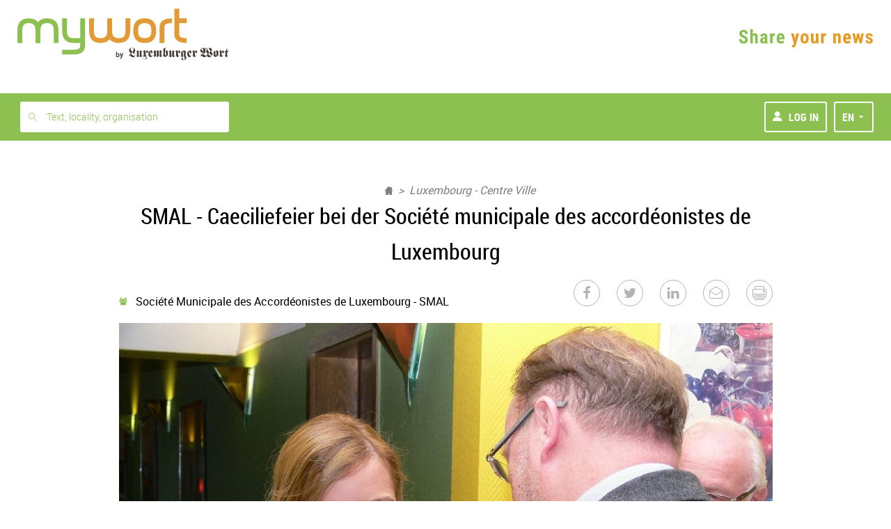

--- FILE ---
content_type: text/css; charset=UTF-8
request_url: https://www.mywort.lu/static/1764841759653/stylesheets/luxtimes.css
body_size: 10610
content:
.fr{--primary:#420b99;--primary-h:263.23944deg;--primary-s:86.58537%;--primary-l:32.15686%}.de{--primary:#0f9cd8;--primary-h:197.91045deg;--primary-s:87.01299%;--primary-l:45.29412%}.pt{--primary:#cd1719;--primary-h:359.34066deg;--primary-s:79.82456%;--primary-l:44.70588%}.en{--primary:#ffbf04;--primary-h:44.7012deg;--primary-s:100%;--primary-l:50.78431%}*{-webkit-box-sizing:border-box;box-sizing:border-box}html{width:100%}body{--container-padding-top:0px}body:not(.en){--container-padding-top:60px}body:not(.en).unsubscribed .de{--container-padding-top:165px}@media only screen and (min-width:48rem){body:not(.en){--container-padding-top:60px}body:not(.en).unsubscribed .de{--container-padding-top:115px}}@media only screen and (min-width:64rem){body:not(.en){--container-padding-top:0px}body:not(.en).unsubscribed .de{--container-padding-top:55px}}body{font-family:Merri,Geneva,Verdana,serif;letter-spacing:0;font-weight:400;width:100%;text-rendering:optimizeLegibility;-webkit-font-smoothing:antialiased;margin-top:0;overflow-x:hidden}body.no-scroll-mobile{overflow-y:hidden}body.no-navbar.wort-body,body.wort-body.body--sticky-nav{margin-top:0}body.no-navbar.wort-body .main-container{padding-top:0}.body-wrapper{position:relative;overflow-x:hidden;width:100%}figure{margin:0}img,svg{width:100%;height:auto}svg>use{pointer-events:none}a,b,i,label,p,span{-webkit-text-decoration-skip:ink;text-decoration-skip:ink;text-decoration-skip-ink:auto}a{color:inherit;text-decoration:none}a:hover{color:var(--primary)}hr{display:block;clear:both;margin:1rem 0;height:1px;border:none;background:#c3c3c3}.main-container{padding-top:var(--container-padding-top);margin:auto}.main-container--full{max-width:100%}.container{max-width:77.5rem;width:100%;margin:auto;padding-left:1.25rem;padding-right:1.25rem;z-index:1;position:relative}.container--higher-z-index{z-index:2}.container--with-background{padding:0;margin:150px auto 0}.container--with-background .teaser{padding:0 1.25rem}.page-container{margin-left:-1.25rem;margin-right:-1.25rem}.dashed,.dashed>div{border:thin dashed #a9a9a9}.content{display:-webkit-box;display:-ms-flexbox;display:flex;-webkit-box-orient:vertical;-webkit-box-direction:normal;-ms-flex-direction:column;flex-direction:column;-webkit-box-pack:center;-ms-flex-pack:center;justify-content:center;margin:0 auto;background:#fff}.print-only{display:none!important}.facebook-embed iframe{margin:auto;display:block;width:100%!important}.ios-iframe-fix{width:1px!important;min-width:100%!important;height:100%!important}@media only screen and (min-width:48rem){body.no-scroll-mobile{overflow-y:auto}}@media only screen and (min-width:64rem){body.wort-body{margin-top:100px}.body-wrapper{overflow-x:visible}.main-container{padding-top:var(--container-padding-top)}.page-container{margin-left:0;margin-right:0}}@font-face{font-display:swap;font-family:Fira Sans;font-weight:300;-webkit-font-smoothing:initial;src:url(/assets/fonts/firasans/fira-sans-v10-latin-300.woff2) format("woff2"),url(/assets/fonts/firasans/fira-sans-v10-latin-300.woff) format("woff")}@font-face{font-display:swap;font-family:Fira Sans;font-weight:400;src:url(/assets/fonts/firasans/fira-sans-v10-latin-400.woff2) format("woff2"),url(/assets/fonts/firasans/fira-sans-v10-latin-400.woff) format("woff")}@font-face{font-display:swap;font-family:Fira Sans;font-weight:500;src:url(/assets/fonts/firasans/fira-sans-v10-latin-500.woff2) format("woff2"),url(/assets/fonts/firasans/fira-sans-v10-latin-500.woff) format("woff")}@font-face{font-display:swap;font-family:Fira Sans;font-weight:700;src:url(/assets/fonts/firasans/fira-sans-v10-latin-700.woff2) format("woff2"),url(/assets/fonts/firasans/fira-sans-v10-latin-700.woff) format("woff")}@font-face{font-display:swap;font-family:Fira Sans;font-weight:900;src:url(/assets/fonts/firasans/fira-sans-v10-latin-900.woff2) format("woff2"),url(/assets/fonts/firasans/fira-sans-v10-latin-900.woff) format("woff")}@media only screen and (min-width:64rem){.en .blockquote-right{margin-right:0}.en .blockquote-left{margin-left:0}}.overline-badge{font-family:Fira Sans,Arial Narrow,Arial,sans-serif;letter-spacing:0;font-weight:900;font-size:10px;color:#fff!important;letter-spacing:.6px;text-transform:uppercase;padding:.1875rem .5rem;border-radius:4px;background:#fff;display:inline-block}.overline-badge--expat-hub{color:#000!important;border:1px solid rgba(0,0,0,.1)}.overline-badge-no-bg--expat-hub{padding:0;color:#000!important;border:none;background:none}.overline-badge--business-finance{color:#fa8519!important;border:1px solid rgba(250,133,25,.1)}.overline-badge-no-bg--business-finance{padding:0;color:#fa8519!important;border:none;background:none}.overline-badge--culture{color:#de0f28!important;border:1px solid rgba(222,15,40,.1)}.overline-badge-no-bg--culture{padding:0;color:#de0f28!important;border:none;background:none}.overline-badge--world{color:#3f9c4f!important;border:1px solid rgba(63,156,79,.1)}.overline-badge-no-bg--world{padding:0;color:#3f9c4f!important;border:none;background:none}.overline-badge--luxembourg{color:#0f92d3!important;border:1px solid rgba(15,146,211,.1)}.overline-badge-no-bg--luxembourg{padding:0;color:#0f92d3!important;border:none;background:none}.overline-badge--european-union{color:#1e3d98!important;border:1px solid rgba(30,61,152,.1)}.overline-badge-no-bg--european-union{padding:0;color:#1e3d98!important;border:none;background:none}.overline-badge--topstories{color:#333!important;border:1px solid rgba(51,51,51,.1)}.overline-badge-no-bg--topstories{padding:0;color:#333!important;border:none;background:none}.overline-badge--living-in-luxembourg{color:#ffbf04!important;border:1px solid rgba(255,191,4,.1)}.overline-badge-no-bg--living-in-luxembourg{padding:0;color:#ffbf04!important;border:none;background:none}.overline-badge--education-and-family{color:#4c7986!important;border:1px solid rgba(76,121,134,.1)}.overline-badge-no-bg--education-and-family{padding:0;color:#4c7986!important;border:none;background:none}.overline-badge--money-and-work{color:#baa157!important;border:1px solid rgba(186,161,87,.1)}.overline-badge-no-bg--money-and-work{padding:0;color:#baa157!important;border:none;background:none}.overline-badge--health{color:#486d4e!important;border:1px solid rgba(72,109,78,.1)}.overline-badge-no-bg--health{padding:0;color:#486d4e!important;border:none;background:none}.overline-badge--leisure-and-shopping{color:#486d4e!important;border:1px solid rgba(72,109,78,.1)}.overline-badge-no-bg--leisure-and-shopping{padding:0;color:#486d4e!important;border:none;background:none}.overline-badge--travel{color:#6b027c!important;border:1px solid rgba(107,2,124,.1)}.overline-badge-no-bg--travel{padding:0;color:#6b027c!important;border:none;background:none}.overline-badge--dining-and-nightlife{color:#7030a0!important;border:1px solid rgba(112,48,160,.1)}.overline-badge-no-bg--dining-and-nightlife{padding:0;color:#7030a0!important;border:none;background:none}.overline-badge--community-and-lword{color:#f06!important;border:1px solid rgba(255,0,102,.1)}.overline-badge-no-bg--community-and-lword{padding:0;color:#f06!important;border:none;background:none}.overline-badge--luxembourg-guide{color:#252525!important;border:1px solid rgba(37,37,37,.1)}.overline-badge-no-bg--luxembourg-guide{padding:0;color:#252525!important;border:none;background:none}.luxtimes-plus{margin-right:.125rem;display:-webkit-inline-box;display:-ms-inline-flexbox;display:inline-flex;vertical-align:middle}.luxtimes-plus svg{fill:#ffbf04;border-radius:2px}.luxtimes-plus--micro{-webkit-box-flex:0;-ms-flex:0 0 1.0625rem;flex:0 0 1.0625rem;width:1.0625rem;height:.6875rem}.luxtimes-plus--tiny{-webkit-box-flex:0;-ms-flex:0 0 1.6875rem;flex:0 0 1.6875rem;width:1.6875rem;height:1rem}.luxtimes-plus--small{-webkit-box-flex:0;-ms-flex:0 0 1.4375rem;flex:0 0 1.4375rem;width:1.4375rem;height:.9375rem}.luxtimes-plus--medium{-webkit-box-flex:0;-ms-flex:0 0 1.875rem;flex:0 0 1.875rem;width:1.875rem;height:1.25rem;margin-right:.3125rem}.luxtimes-plus--medium svg{border-radius:3px}.luxtimes-plus--large{-webkit-box-flex:0;-ms-flex:0 0 2.875rem;flex:0 0 2.875rem;width:2.875rem;height:1.75rem}.luxtimes-plus--extra-large{-webkit-box-flex:0;-ms-flex:0 0 4.375rem;flex:0 0 4.375rem;width:4.375rem;height:2.625rem}.luxtimes-plus--white-bg svg{fill:#fff}.en .lazy-load-img img:not(.lazy-load-img--loaded),.en img[data-src]:not(.lazy-load-img--loaded),.without-lazy-load-img img:before{background-image:url("[data-uri]")}.without-lazy-load-img img:before{content:""}.en .button{font-family:Fira Sans,Arial Narrow,Arial,sans-serif;letter-spacing:0;font-weight:400;font-size:1rem}.lt-paywall-box__container{position:relative;margin-bottom:20px}.lt-paywall-box{background-image:url(/assets/images/luxtimes/paywall/paywall-box_bg-mobile.jpg);-webkit-box-shadow:inset 0 0 0 2000px rgba(0,0,0,.8);box-shadow:inset 0 0 0 2000px rgba(0,0,0,.8);padding:30px 30px 85px;background-size:cover;color:#fff}.lt-paywall-box h1,.lt-paywall-box h2,.lt-paywall-box h3,.lt-paywall-box h4,.lt-paywall-box h5,.lt-paywall-box h6{text-align:center}.lt-paywall-box h2{font-family:Fira Sans,Arial Narrow,Arial,sans-serif;letter-spacing:0;font-weight:900;font-size:1.375rem}.lt-paywall-box h3{font-weight:400;width:100%;margin:0 auto 30px;text-align:center}.lt-paywall-box h3,.lt-paywall-box h4{font-family:Fira Sans,Arial Narrow,Arial,sans-serif;letter-spacing:0;font-size:1rem}.lt-paywall-box h4{-webkit-font-smoothing:initial;font-weight:300;margin:12px 0;margin-bottom:66px}.lt-paywall-box a:not(.button){color:#ffbf04}.lt-paywall-box form input{width:100%}.lt-paywall-box form button{width:100%;color:#fff!important}.lt-paywall-box form button.button .en{font-size:18px!important}.lt-paywall-box form button.button--primary.button--disabled{opacity:.65;cursor:not-allowed}.lt-paywall-box form button.button--primary.button--disabled:hover{color:#fff!important}.lt-paywall-box .form-msg.subscribe-status,.lt-paywall-box label{display:block;font-family:Fira Sans,Arial Narrow,Arial,sans-serif;letter-spacing:0;font-weight:400;font-size:1.25rem}.lt-paywall-box label{margin-top:50px;margin-bottom:5px}.lt-paywall-box label.lt-paywall-box__label--terms{font-family:Fira Sans,Arial Narrow,Arial,sans-serif;letter-spacing:0;-webkit-font-smoothing:initial;font-weight:300;font-size:.875rem;margin-bottom:30px;text-align:center}.lt-paywall-box .form-msg.subscribe-status{text-align:center;margin-top:15px;margin-bottom:5px}.lt-paywall-box .paid-logo{width:100%;display:-webkit-box;display:-ms-flexbox;display:flex;-webkit-box-align:center;-ms-flex-align:center;align-items:center;-webkit-box-pack:center;-ms-flex-pack:center;justify-content:center;margin-bottom:50px}.lt-paywall-box .logo__svg{fill:#fff;width:70%}.lt-paywall-box .lt-paywall-box__login-link{margin-left:5px}.lt-paywall-box .lt-paywall-box__success-content h3{width:100%;margin-bottom:64px}.lt-paywall-box .lt-paywall-box__success-content{display:none}.lt-paywall-box h2.lt-paywall-box__success-content__title{margin-bottom:3.75rem}.lt-paywall-box .lt-paywall-box__success-content__check-icon-container{width:63px;height:63px;margin:0 auto;padding:10px}.lt-paywall-box .lt-paywall-box__success-content__check-icon{width:63px;height:63px;fill:#fff;border-radius:50%;background-color:hsla(0,0%,47%,.4);padding:6px}.lt-paywall-box .lt-paywall-box__subscription-plans h2{margin-bottom:40px}.lt-paywall-box .lt-paywall-box__subscription-plans h4{margin-bottom:96px;font-size:20px}.lt-paywall-box .lt-paywall-box__subscription-plans ul{padding:0;list-style:none;margin:0 0 40px}.lt-paywall-box .lt-paywall-box__subscription-plans ul li{font-family:Fira Sans,Arial Narrow,Arial,sans-serif;letter-spacing:0;font-weight:400;font-size:1rem;display:-webkit-box;display:-ms-flexbox;display:flex;margin-bottom:20px}.lt-paywall-box .lt-paywall-box__subscription-plans ul .lt-paywall-box__subscription-plans__info-item{-ms-flex-item-align:center;align-self:center;margin-left:15px;-webkit-box-flex:2;-ms-flex:2;flex:2}.lt-paywall-box .lt-paywall-box__subscription-plans ul svg{width:40px;height:40px;fill:var(--primary)}@media only screen and (min-width:35.5rem){.lt-paywall-box{padding:20px 20px 144px;background-image:url(/assets/images/luxtimes/paywall/paywall-box_bg_desktop.jpg)}.lt-paywall-box label.lt-paywall-box__label--email{font-size:1.125rem}.lt-paywall-box label.lt-paywall-box__label--terms{margin-bottom:23px}.lt-paywall-box h2{font-size:1.875rem}.lt-paywall-box h3{font-size:1.375rem;width:65%}.lt-paywall-box h4{font-size:1.25rem;margin-bottom:30px}.lt-paywall-box label{margin-top:30px;margin-bottom:10px}.lt-paywall-box .paid-logo{margin-bottom:60px}.lt-paywall-box .lt-paywall-box__oat-subscribtion-form,.lt-paywall-box .lt-paywall-box__oat-success-form{width:70%;margin-left:15%}.lt-paywall-box .lt-paywall-box__oat-subscribtion-form button,.lt-paywall-box .lt-paywall-box__oat-success-form button{font-size:16px}.lt-paywall-box .lt-paywall-box__subscription-plans ul li{font-size:1.375rem}}.lt-paywall-box--subscription-plans{padding-bottom:37px}.lt-paywall-box__subscription-plans__cards{width:100%}.lt-paywall-box .lt-paywall-box__subscription-plans .lt-paywall-box__subscription-plans__cards__footer{margin:56px -30px -37px;padding:30px;background-color:#000}.lt-paywall-box .lt-paywall-box__subscription-plans .lt-paywall-box__subscription-plans__cards__footer li{font-family:Fira Sans,Arial Narrow,Arial,sans-serif;letter-spacing:0;font-weight:400;font-size:1.125rem}.lt-paywall-box .lt-paywall-box__subscription-plans .lt-paywall-box__subscription-plans__cards__footer li .lt-paywall-box__subscription-plans__cards__footer__item{max-width:220px}.lt-paywall-box .lt-paywall-box__subscription-plans .lt-paywall-box__subscription-plans__cards__footer span{margin-left:20px}.lt-paywall-box .lt-paywall-box__subscription-plans .lt-paywall-box__subscription-plans__cards__footer span svg.lt-paywall-box__subscription-plans__cards__footer__chevron-icon{width:20px;height:20px}.lt-paywall-box__subscription-plans__cards__footer__item{display:-webkit-box;display:-ms-flexbox;display:flex;-webkit-box-orient:vertical;-webkit-box-direction:normal;-ms-flex-direction:column;flex-direction:column}.lt-paywall-box__subscription-plans__card{position:relative;width:230px;height:326px;margin:0 auto;background-color:#fff;border-radius:5px;color:#666;text-align:center}.lt-paywall-box__subscription-plans__card--best-value,.lt-paywall-box__subscription-plans__card:hover{color:#000}.lt-paywall-box__subscription-plans__card:hover .lt-paywall-box__subscription-plans__card__buy-now-button{background-color:var(--primary);color:#fff!important}.lt-paywall-box__subscription-plans__card:not(:last-child){margin-bottom:20px}.lt-paywall-box__subscription-plans__card__icon{width:50px;height:50px;margin-bottom:23px}.lt-paywall-box__subscription-plans__card--best-value .lt-paywall-box__subscription-plans__card__icon{margin-bottom:18px}.lt-paywall-box__subscription-plans__card__best-value+.lt-paywall-box__subscription-plans__card__icon{margin-top:30px}.lt-paywall-box__subscription-plans__card__best-value{font-family:Merri,Geneva,Verdana,serif;letter-spacing:0;font-weight:700;font-size:.875rem;display:none;position:absolute;bottom:307px;width:165px;padding:10px 37px;left:50%;-webkit-transform:translate(-50%);-ms-transform:translate(-50%);transform:translate(-50%);border-radius:5px;color:var(--primary);background-color:#000;-webkit-box-shadow:0 5px 20px #00000029;box-shadow:0 5px 20px #00000029}.lt-paywall-box__subscription-plans__card--best-value .lt-paywall-box__subscription-plans__card__best-value{display:block}.lt-paywall-box__subscription-plans__card__title{font-family:Fira Sans,Arial Narrow,Arial,sans-serif;letter-spacing:0;font-weight:500;font-size:1.125rem}.lt-paywall-box__subscription-plans__card__desc{font-family:Fira Sans,Arial Narrow,Arial,sans-serif;letter-spacing:0;font-weight:400;font-size:1rem;margin-bottom:17px}.lt-paywall-box__subscription-plans__card--best-value .lt-paywall-box__subscription-plans__card__desc{margin-bottom:14px}.lt-paywall-box__subscription-plans__card__price{font-family:Fira Sans,Arial Narrow,Arial,sans-serif;letter-spacing:0;font-weight:700;font-size:1.5625rem}.lt-paywall-box__subscription-plans__card--best-value .lt-paywall-box__subscription-plans__card__price{color:var(--primary)}.lt-paywall-box__subscription-plans__card__price span{font-size:1.0625rem}.lt-paywall-box__subscription-plans__card__per{font-family:Fira Sans,Arial Narrow,Arial,sans-serif;letter-spacing:0;font-weight:400;font-size:.75rem;margin-bottom:21px}.lt-paywall-box__subscription-plans__card--best-value .lt-paywall-box__subscription-plans__card__special-offer{display:block}.lt-paywall-box__subscription-plans__card__special-offer{font-family:Fira Sans,Arial Narrow,Arial,sans-serif;letter-spacing:0;font-weight:400;font-size:1rem;display:none;margin-bottom:20px}.lt-paywall-box__subscription-plans__card--best-value .lt-paywall-box__subscription-plans__card__special-offer{display:-webkit-box;display:-ms-flexbox;display:flex;-webkit-box-orient:horizontal;-webkit-box-direction:normal;-ms-flex-direction:row;flex-direction:row}.lt-paywall-box__subscription-plans__card__special-offer:after,.lt-paywall-box__subscription-plans__card__special-offer:before{content:"";-webkit-box-flex:1;-ms-flex:1 1;flex:1 1;border-bottom:1px solid var(--primary);margin:auto}.lt-paywall-box__subscription-plans__card__special-offer:before{margin-right:15px}.lt-paywall-box__subscription-plans__card__special-offer:after{margin-left:15px}.lt-paywall-box__subscription-plans__card__buy-now-button{width:175px;margin-top:6px}.lt-paywall-box__subscription-plans__card--best-value .lt-paywall-box__subscription-plans__card__buy-now-button{margin-top:0}.lt-paywall-box .lt-paywall-box__subscription-plans ul.lt-paywall-box__subscription-plans__cards__footer__list,.lt-paywall-box .lt-paywall-box__subscription-plans ul.lt-paywall-box__subscription-plans__cards__footer__list li.lt-paywall-box__subscription-plans__cards__footer__item{margin-bottom:0}.lt-paywall-box__subscription-plans__cards__footer__redeem-voucher-title{margin-bottom:16px}.lt-paywall-box__subscription-plans__cards__footer__redeem-voucher-title span{vertical-align:sub}.lt-paywall-box__subscription-plans__cards__footer__redeem-voucher-title__icon--close{display:none}.lt-paywall-box__subscription-plans__cards__footer__redeem-voucher-form__container{display:none;background-color:#222;margin-left:-30px;margin-right:-30px}.lt-paywall-box__subscription-plans__cards__footer__redeem-voucher__text{font-size:1rem;padding-top:20px;padding-left:42px;padding-right:42px}.lt-paywall-box__redeem-voucher-form{padding-left:42px;padding-right:42px;padding-bottom:42px}.lt-paywall-box__redeem-voucher-form__content{display:block}.lt-paywall-box__redeem-voucher-form__content .lt-paywall-box__label lt-paywall-box__label--voucher-code{font-size:1.125rem}.lt-paywall-box__redeem-voucher-form__content input{margin-bottom:10px}.lt-paywall-box__redeem-voucher-form__messages{margin-bottom:3.4375rem;text-align:center;width:100%;margin-top:.875rem;margin-bottom:1.375rem;font-size:.9375rem}.lt-paywall-box__redeem-voucher-form__messages__error{font-family:Fira Sans Extra Condensed,Arial Narrow,Arial,sans-serif;letter-spacing:0;font-weight:400;font-size:.875rem;color:#f2653f}@media only screen and (min-width:35.5rem){.lt-paywall-box .lt-paywall-box__subscription-plans .lt-paywall-box__subscription-plans__login-container{display:-webkit-box;display:-ms-flexbox;display:flex;-webkit-box-orient:vertical;-webkit-box-direction:normal;-ms-flex-direction:column;flex-direction:column;-webkit-box-align:center;-ms-flex-align:center;align-items:center;margin-top:54px}.lt-paywall-box .lt-paywall-box__subscription-plans .lt-paywall-box__subscription-plans__login-container h4{margin-bottom:17px}.lt-paywall-box a.lt-paywall-box__login-button{color:#fff;width:208px;height:45px}.lt-paywall-box .lt-paywall-box__subscription-plans h2.lt-paywall-box__subscription-plans__title{font-family:Fira Sans,Arial Narrow,Arial,sans-serif;letter-spacing:0;font-weight:500;font-size:1.375rem;margin-bottom:64px}.lt-paywall-box .lt-paywall-box__subscription-plans ul.lt-paywall-box__subscription-plans__infos{display:-webkit-box;display:-ms-flexbox;display:flex;-ms-flex-wrap:wrap;flex-wrap:wrap}.lt-paywall-box .lt-paywall-box__subscription-plans ul.lt-paywall-box__subscription-plans__infos li{-webkit-box-flex:50%;-ms-flex:50%;flex:50%}.lt-paywall-box .lt-paywall-box__subscription-plans ul.lt-paywall-box__subscription-plans__infos li .lt-paywall-box__subscription-plans__info-item{-ms-flex-item-align:start;align-self:flex-start}.lt-paywall-box__subscription-plans__cards{display:-webkit-box;display:-ms-flexbox;display:flex;-webkit-box-align:end;-ms-flex-align:end;align-items:flex-end}.lt-paywall-box .lt-paywall-box__subscription-plans ul svg.lt-paywall-box__subscription-plans__check-icon{width:30px;height:30px}.lt-paywall-box__subscription-plans__info-item{font-size:1rem}.lt-paywall-box__subscription-plans__card:not(:last-child){margin-bottom:0}.lt-paywall-box__subscription-plans__card:first-child{-webkit-box-ordinal-group:3;-ms-flex-order:2;order:2}.lt-paywall-box__subscription-plans__card:nth-child(2){-webkit-box-ordinal-group:2;-ms-flex-order:1;order:1}.lt-paywall-box__subscription-plans__card:nth-child(3){-webkit-box-ordinal-group:4;-ms-flex-order:3;order:3}.lt-paywall-box__subscription-plans__card:first-child{width:208px;height:297px}.lt-paywall-box__subscription-plans__card:first-child .lt-paywall-box__subscription-plans__card__best-value{bottom:279px;width:150px;height:34px;padding:8px 30px}.lt-paywall-box__subscription-plans__card:first-child .lt-paywall-box__subscription-plans__card__icon{width:46px;height:46px;margin-bottom:16px}.lt-paywall-box__subscription-plans__card:first-child .lt-paywall-box__subscription-plans__card__price{font-size:1.4375rem}.lt-paywall-box__subscription-plans__card:first-child .lt-paywall-box__subscription-plans__card__best-value+.lt-paywall-box__subscription-plans__card__icon{margin-top:25px}.lt-paywall-box__subscription-plans__card:first-child .lt-paywall-box__subscription-plans__card__per{margin-bottom:11px}.lt-paywall-box__subscription-plans__card:first-child .lt-paywall-box__subscription-plans__card__buy-now-button{width:167px;height:45px}.lt-paywall-box__subscription-plans__card:not(:first-child){width:182px;height:257px}.lt-paywall-box__subscription-plans__card:not(:first-child) .lt-paywall-box__subscription-plans__card__icon{width:40px;height:40px;margin-top:15px;margin-bottom:15px}.lt-paywall-box__subscription-plans__card:not(:first-child) .lt-paywall-box__subscription-plans__card__desc{font-size:.875rem}.lt-paywall-box__subscription-plans__card:not(:first-child) .lt-paywall-box__subscription-plans__card__price{font-size:1.25rem}.lt-paywall-box__subscription-plans__card:not(:first-child) .lt-paywall-box__subscription-plans__card__buy-now-button{width:136px;height:22px}.lt-paywall-box .lt-paywall-box__subscription-plans .lt-paywall-box__subscription-plans__cards__footer{margin-left:-20px;margin-right:-20px}.lt-paywall-box__subscription-plans__cards__footer__redeem-voucher-title{font-size:1.25rem}.lt-paywall-box__subscription-plans__cards__footer__redeem-voucher__text{padding-top:20px;padding-left:72px;padding-right:72px}.lt-paywall-box__redeem-voucher-form{padding-left:72px;padding-right:72px;padding-bottom:42px}.lt-paywall-box__redeem-voucher-form__content{display:-webkit-box;display:-ms-flexbox;display:flex}.lt-paywall-box__redeem-voucher-form__content .lt-paywall-box__label lt-paywall-box__label--voucher-code{font-size:1.125rem}.lt-paywall-box__redeem-voucher-form__content input{-webkit-box-flex:2;-ms-flex:2;flex:2;margin-right:5px;margin-bottom:0}.lt-paywall-box__redeem-voucher-form__content button{-webkit-box-flex:1;-ms-flex:1;flex:1}.lt-paywall-box__redeem-voucher-form__content__messages{margin-bottom:3.4375rem;text-align:center}}.lt-hard-paywall-modal__container{background:rgba(0,0,0,.9);height:100%;overflow-y:auto;display:-webkit-box;display:-ms-flexbox;display:flex;-webkit-box-orient:vertical;-webkit-box-direction:normal;-ms-flex-direction:column;flex-direction:column;-webkit-box-align:center;-ms-flex-align:center;align-items:center}.lt-hard-paywall-modal__content{background-color:#f9f9f9;margin:52px 15px 15px;padding:0 0 20px;color:#000}.lt-hard-paywall-modal__header{display:-webkit-box;display:-ms-flexbox;display:flex;-webkit-box-pack:left;-ms-flex-pack:left;justify-content:left;-webkit-box-align:center;-ms-flex-align:center;align-items:center;position:relative}.lt-hard-paywall-modal__close{position:absolute;top:20px;right:-13px;width:21px;height:21px;justify-self:end;color:#909090;font-weight:700;cursor:pointer}.lt-hard-paywall-modal__close svg{width:21px;height:21px}.lt-hard-paywall-modal__header__logo-container{background-color:#f9f9f9;margin-top:25px;display:-webkit-box;display:-ms-flexbox;display:flex;-webkit-box-align:center;-ms-flex-align:center;align-items:center;-webkit-box-pack:center;-ms-flex-pack:center;justify-content:center}.lt-hard-paywall-modal__header__logo{display:-webkit-inline-box;display:-ms-inline-flexbox;display:inline-flex;width:50px;height:50px;fill:#000}@media only screen and (min-width:48rem){.lt-hard-paywall-modal__close{right:-77px}.lt-hard-paywall-modal__header__logo{width:93px;height:93px}.lt-hard-paywall-modal__content{max-width:900px;padding:0 70px 20px}}.lt-hard-paywall-box__header__article-title--md-up,.lt-hard-paywall-box__user-logged-in--md-up{display:none}.lt-hard-paywall-box__header__article-title--sm-only,.lt-hard-paywall-box__user-logged-in--sm-only{display:block;margin-top:30px}.lt-hard-paywall-box{font-family:Fira Sans,Arial Narrow,Arial,sans-serif;letter-spacing:0;font-weight:400;font-size:18px;background-color:#f9f9f9;padding:0 20px 40px}.lt-hard-paywall-box--modal{padding:0 20px 40px}.lt-hard-paywall-modal__header__logo{margin-left:unset}.lt-hard-paywall-box__header__logo-container{display:block;padding-right:35px}.lt-hard-paywall-box__header{text-align:left;padding-top:20px}.lt-hard-paywall-box__header__article-title,.lt-hard-paywall-box__header__link{font-family:Fira Sans,Arial Narrow,Arial,sans-serif;letter-spacing:0;font-weight:700;font-size:1.125rem}.lt-hard-paywall-box__header__link{color:hsla(var(--primary-h),var(--primary-s),calc(var(--primary-l) - 5%),1);text-decoration:underline}.lt-hard-paywall-box__header__text .first-line{margin-top:20px;margin-bottom:20px}.lt-hard-paywall-box__subscription-plans{display:-webkit-box;display:-ms-flexbox;display:flex;-webkit-box-orient:vertical;-webkit-box-direction:normal;-ms-flex-direction:column;flex-direction:column;-webkit-box-pack:justify;-ms-flex-pack:justify;justify-content:space-between;padding-right:0;padding-left:0;max-width:353px;margin:40px auto 0}.lt-hard-paywall-box__subscription-plan:first-child{border:1px solid var(--primary)}.lt-hard-paywall-box__subscription-plan{-webkit-box-shadow:0 3px 20px #0000001a;box-shadow:0 3px 20px #0000001a;margin-top:40px;-ms-flex-item-align:center;align-self:center;width:100%;position:relative;border-radius:5px;border:1px solid #fff}.lt-hard-paywall-box__subscription-plan,.lt-hard-paywall-box__subscription-plan__content{display:-webkit-box;display:-ms-flexbox;display:flex;-webkit-box-orient:vertical;-webkit-box-direction:normal;-ms-flex-direction:column;flex-direction:column}.lt-hard-paywall-box__subscription-plan__content{-webkit-box-align:start;-ms-flex-align:start;align-items:flex-start;padding-left:20px;padding-right:20px;margin:unset;border-radius:5px;z-index:1;background-color:#fff}.lt-hard-paywall-box__subscription-plan__heading{font-family:Fira Sans,Arial Narrow,Arial,sans-serif;letter-spacing:0;font-weight:700;font-size:1.5rem;margin-bottom:5px}.lt-hard-paywall-box__subscription-plan__content__heading-container{display:-webkit-box;display:-ms-flexbox;display:flex;width:100%;position:relative}.lt-hard-paywall-box__subscription-plan__content__heading-container__text{border-bottom:1px solid hsla(var(--primary-h),var(--primary-s),calc(var(--primary-l) - 3%),1);padding-bottom:10px;-webkit-box-flex:0;-ms-flex:0 1 90%;flex:0 1 90%}.lt-hard-paywall-box__subscription-plan__free-month__container{position:relative;margin-left:-50px}.lt-hard-paywall-box__subscription-plan__free-month{position:absolute;bottom:-10px;height:20px;width:70px;background-color:#fff}.lt-hard-paywall-box__subscription-plan__free-month__icon{font-family:Fira Sans,Arial Narrow,Arial,sans-serif;letter-spacing:0;font-weight:500;font-size:16px;position:absolute;width:70px;height:70px;bottom:-20px;left:7px}.lt-hard-paywall-box__subscription-plan__heading-line2{font-family:Fira Sans,Arial Narrow,Arial,sans-serif;letter-spacing:0;font-weight:700;font-size:1.125rem;color:#666}.lt-hard-paywall-box__subscription-plan__best-choice{text-align:center;background-color:var(--primary);color:#000;padding:6px 20px;position:absolute;top:-32px;left:-1px;border-top-right-radius:5px;border-top-left-radius:5px;display:-webkit-box;display:-ms-flexbox;display:flex;-webkit-box-align:center;-ms-flex-align:center;align-items:center}.lt-hard-paywall-box__subscription-plan__best-choice__text{font-family:Merri,Geneva,Verdana,serif;letter-spacing:0;font-weight:700;font-size:.875rem}.lt-hard-paywall-box__subscription-plan__best-choice__icon-container{margin-right:5px}.lt-hard-paywall-box__subscription-plan__best-choice__icon{width:12px;height:12px}.lt-hard-paywall-box__subscription-plan__divider{border-top:1px solid var(--primary);margin-top:10px;width:100%}.lt-hard-paywall-box__subscription-plan__details{font-family:Fira Sans,Arial Narrow,Arial,sans-serif;letter-spacing:0;-webkit-font-smoothing:initial;font-weight:300;font-size:1rem;list-style:none;padding:0;display:-webkit-box;display:-ms-flexbox;display:flex;-webkit-box-orient:vertical;-webkit-box-direction:normal;-ms-flex-direction:column;flex-direction:column;margin-top:0}.lt-hard-paywall-box__subscription-plan__item{line-height:1.5625rem;display:-webkit-inline-box;display:-ms-inline-flexbox;display:inline-flex}.lt-hard-paywall-box__subscription-plan__item.na{color:#868686}.lt-hard-paywall-box__subscription-plan__item__icon{width:25px;height:20px;padding-right:10px;fill:var(--primary);-webkit-transform:translateY(2px);-ms-transform:translateY(2px);transform:translateY(2px)}.lt-hard-paywall-box__buy-plan__details{margin-top:20px;display:-webkit-box;display:-ms-flexbox;display:flex;-webkit-box-align:center;-ms-flex-align:center;align-items:center}.lt-hard-paywall-box__buy-plan__details .strikethrough{position:relative;margin-right:5px}.lt-hard-paywall-box__buy-plan__details .strikethrough .lt-hard-paywall-box__buy-plan__price__currency{font-size:.9375rem}.lt-hard-paywall-box__buy-plan__details .strikethrough:before{position:absolute;content:"";left:0;top:50%;right:0;border-top:2px solid red;-webkit-transform:rotate(-5deg);-ms-transform:rotate(-5deg);transform:rotate(-5deg)}.lt-hard-paywall-box__buy-plan__period{color:#2d2e2f;font-size:.875rem;padding-left:5px;font-style:italic}.lt-hard-paywall-box__buy-plan__button{background-color:var(--primary);width:100%;color:#000;margin-top:30px;margin-bottom:30px;border:1px solid #e1af3c}.lt-hard-paywall-box__buy-plan__price{font-family:Fira Sans,Arial Narrow,Arial,sans-serif;letter-spacing:0;font-weight:700;font-size:25px}.lt-hard-paywall-box__buy-plan__price__currency{font-size:1.0625rem}@media only screen and (min-width:660px){.lt-hard-paywall-box__header__article-title--md-up,.lt-hard-paywall-box__user-logged-in--md-up{display:block}.lt-hard-paywall-box__header__article-title--sm-only,.lt-hard-paywall-box__user-logged-in--sm-only{display:none}.lt-hard-paywall-modal__header__logo{display:-webkit-inline-box;display:-ms-inline-flexbox;display:inline-flex;width:84px;height:84px}.lt-hard-paywall-box{padding:0 40px 40px}.lt-hard-paywall-box .lt-hard-paywall-box--modal{padding:0}.lt-hard-paywall-box__header{display:-webkit-box;display:-ms-flexbox;display:flex;margin-top:40px;padding-top:40px}.lt-hard-paywall-box__header__text{display:-webkit-box;display:-ms-flexbox;display:flex;-webkit-box-orient:vertical;-webkit-box-direction:normal;-ms-flex-direction:column;flex-direction:column}.lt-hard-paywall-box__header__text .first-line{margin-top:0}.lt-hard-paywall-box__subscription-plans{-webkit-box-orient:horizontal;-webkit-box-direction:normal;-ms-flex-direction:row;flex-direction:row;-webkit-box-align:start;-ms-flex-align:start;align-items:flex-start;margin-top:66px;max-width:none}.lt-hard-paywall-box__subscription-plan{-webkit-box-flex:0;-ms-flex:0 1 49%;flex:0 1 49%}.lt-hard-paywall-box__subscription-plan:first-child{margin-right:40px}.lt-hard-paywall-box__user-logged-in{margin-top:40px}}@media only screen and (max-width:63.9375rem){.main-container{padding-top:0}}.en .mobile-top-bar{-webkit-box-pack:justify;-ms-flex-pack:justify;justify-content:space-between;height:60px}.subscribe-now{width:100%;height:46px;background:#ffbf04;border-bottom:1px solid #f4b600;-webkit-transition:all .2s ease;-o-transition:all .2s ease;transition:all .2s ease;display:block;overflow:hidden}.subscribe-now--no-animation{-webkit-transition:all 0ms ease;-o-transition:all 0ms ease;transition:all 0ms ease}.subscribe-now--hidden{height:0;display:block;border-bottom:0 solid #f4b600}.subscribe-now--visible{height:46px;display:block;border-bottom:1px solid #f4b600}.subscribe-now__container{width:400px;margin:0 auto;position:relative}.subscribe-now__circle-logo{width:40px;height:40px;margin-top:3px}.subscribe-now__background-logo{height:55px;width:60px;opacity:.1;position:absolute;top:0;left:20px}.subscribe-now__image{width:153px;height:46px;position:absolute;top:0;right:0}.subscribe-now__title{font-family:Fira Sans Extra Condensed,Arial Narrow,Arial,sans-serif;letter-spacing:0;font-weight:700;font-size:1.4rem;color:#333;line-height:47px;vertical-align:center;position:absolute;top:0;left:50px;margin:0;-webkit-transition:color .1s ease;-o-transition:color .1s ease;transition:color .1s ease}.subscribe-now:hover .subscribe-now__title{color:#000;text-decoration:underline}@media only screen and (min-width:64rem){.is-sticky+.subscribe-now--visible{position:fixed;top:68px;z-index:997;-webkit-transition:all .2s ease;-o-transition:all .2s ease;transition:all .2s ease}.is-sticky+.subscribe-now--hidden+.subscribe-now-placeholder{height:0}.is-sticky+.subscribe-now--visible+.subscribe-now-placeholder{height:46px;-webkit-transition:all .2s ease;-o-transition:all .2s ease;transition:all .2s ease}}@media only screen and (max-width:63.9375rem){.subscribe-now--hidden{margin-top:0;-webkit-transition:all .2s ease;-o-transition:all .2s ease;transition:all .2s ease}.subscribe-now--visible{margin-top:60px}.subscribe-now.subscribe-now--hidden:not(.subscribe-now--visible)+.subscribe-now-placeholder+script+script+.main-container{margin-top:75px}}.en .menu:not(.menu--sticky) .subscribe{top:-40px}.lt-subscribe-button.subscribe__button.button{position:relative;padding-right:50px}.lt-subscribe-button__icon{position:absolute;top:5px;right:10px;width:27px;height:27px}.en .menu--sticky .subscribe{right:-300px}.lt-subscribe-button__label--desktop{display:inline}.lt-subscribe-button__label--tablet{display:none}@media only screen and (max-width:75rem){.subscribe .lt-subscribe-button{padding-right:45px}.lt-subscribe-button__label--desktop{display:none}.lt-subscribe-button__label--tablet{display:inline}.en .menu--sticky .subscribe{right:-218px}}.brand__sm-logo{-webkit-transform:translateY(2px);-ms-transform:translateY(2px);transform:translateY(2px)}.brand__lg-logo{-webkit-transform:translateY(3px);-ms-transform:translateY(3px);transform:translateY(3px)}@media only screen and (max-width:87.5rem){.en .menu--sticky .menu__list{-webkit-transform:translateX(-13px);-ms-transform:translateX(-13px);transform:translateX(-13px)}.en .menu--sticky .menu__list__item:first-child .menu__list__item__link{display:inline}}.en .menu--sticky .search-bar{right:7.5rem;width:81%}@media only screen and (min-width:87.5rem){.en .menu--sticky .search-bar{right:5.5rem}}@media only screen and (min-width:100rem){.en .menu--sticky .search-bar{right:10.5rem}}.categories__item--expat-hub:before{background-color:#000}.categories__item--business-finance:before{background-color:#fa8519}.categories__item--culture:before{background-color:#de0f28}.categories__item--world:before{background-color:#3f9c4f}.categories__item--luxembourg:before{background-color:#0f92d3}.categories__item--european-union:before{background-color:#1e3d98}.categories__item--topstories:before{background-color:#333}.categories__item--living-in-luxembourg:before{background-color:#ffbf04}.categories__item--education-and-family:before{background-color:#4c7986}.categories__item--money-and-work:before{background-color:#baa157}.categories__item--health:before,.categories__item--leisure-and-shopping:before{background-color:#486d4e}.categories__item--travel:before{background-color:#6b027c}.categories__item--dining-and-nightlife:before{background-color:#7030a0}.categories__item--community-and-lword:before{background-color:#f06}.categories__item--luxembourg-guide:before{background-color:#252525}.en .footer{color:#fff;background-color:#f9f9f9}@media only screen and (max-width:63.9375rem){.en .footer{padding:0 60px}}body.en:not(.mywort) .footer-links{color:#000;padding:0}body.en:not(.mywort) .footer-links .button{margin-bottom:5px}body.en:not(.mywort) .footer-links__title{font-family:Fira Sans Extra Condensed,Arial Narrow,Arial,sans-serif;letter-spacing:0;font-weight:700;font-size:1.2rem;text-transform:none;margin-top:3rem;margin-bottom:1.5rem;color:#000;text-shadow:none}body.en:not(.mywort) .footer-links__title:not(:first-of-type){margin-top:1rem}body.en:not(.mywort) .footer-links__logo{width:80%;max-width:320px;height:30px;margin:40px 0 25px;display:block;fill:#000}body.en:not(.mywort) .footer-links__text{font-family:Fira Sans Extra Condensed,Arial Narrow,Arial,sans-serif;letter-spacing:0;font-size:1rem;font-weight:400;line-height:1.4rem;margin-top:0;margin-bottom:1.5rem;color:#000;width:100%;display:block;text-shadow:none}body.en:not(.mywort) .footer-links__list{list-style:none;padding:0;margin:0}body.en:not(.mywort) .footer-links__list__item{margin:0;width:100%}body.en:not(.mywort) .footer-links__list__item__link{font-family:Fira Sans Extra Condensed,Arial Narrow,Arial,sans-serif;letter-spacing:0;font-weight:400;font-size:.9rem;padding:.5rem 0;color:rgba(0,0,0,.8);display:inline-block;width:100%;text-shadow:none}body.en:not(.mywort) .footer-links__list__item__link:hover{color:var(--primary)!important}body.en:not(.mywort) .footer-links__list__item__link__icon{fill:rgba(0,0,0,.3);width:12px;height:12px;margin-left:3px;-webkit-transform:translateY(2px);-ms-transform:translateY(2px);transform:translateY(2px)}body.en:not(.mywort) .footer-links__list__item__link__icon--white{fill:#fff}body.en:not(.mywort) .footer-links__newsletter__social{padding:0;list-style-type:none;display:-webkit-box;display:-ms-flexbox;display:flex;-webkit-box-orient:horizontal;-webkit-box-direction:normal;-ms-flex-direction:row;flex-direction:row}body.en:not(.mywort) .footer-links__newsletter__social__item{width:40px;height:40px;margin-right:10px;border:1px solid rgba(51,51,51,.3);border-radius:100%;padding:5px;background-color:transparent;display:-webkit-box;display:-ms-flexbox;display:flex;-webkit-box-align:center;-ms-flex-align:center;align-items:center;-webkit-box-pack:center;-ms-flex-pack:center;justify-content:center}body.en:not(.mywort) .footer-links__newsletter__social__item a,body.en:not(.mywort) .footer-links__newsletter__social__item svg{width:20px;height:20px;fill:rgba(51,51,51,.6)}body.en:not(.mywort) .footer-links--hide-for-desktop{display:none}@media only screen and (max-width:63.9375rem){body.en:not(.mywort) .footer-links{text-align:left;margin-bottom:2rem}body.en:not(.mywort) .footer-links__text{line-height:2}body.en:not(.mywort) .footer-links__list__item{display:inline-block;margin:0 5px}}@media only screen and (max-width:47.9375rem){body.en:not(.mywort) .footer-links__logo{margin:60px 0 25px}body.en:not(.mywort) .footer-links__list{width:100%;-webkit-box-orient:vertical;-webkit-box-direction:normal;-ms-flex-direction:column;flex-direction:column;-webkit-box-align:center;-ms-flex-align:center;align-items:center;margin-bottom:0}body.en:not(.mywort) .footer-links__list__item{display:block;margin:0;padding:0}body.en:not(.mywort) .footer-links__list__item__link{font-family:Fira Sans Extra Condensed,Arial Narrow,Arial,sans-serif;letter-spacing:0;font-weight:400;font-size:1.1rem;padding:5px 0}}body.en:not(.mywort) .footer-legal{text-align:center;opacity:.5;padding:1.25rem 0;color:#000;-webkit-font-smoothing:antialiased}body.en:not(.mywort) .footer-legal__text{text-shadow:none;font-family:Fira Sans Extra Condensed,Arial Narrow,Arial,sans-serif;letter-spacing:0;font-weight:400;font-size:.9rem}body.en:not(.mywort) .footer-legal__text__copygright-symbol{-webkit-transform:translateY(3px);-ms-transform:translateY(3px);transform:translateY(3px);display:inline-block;margin-right:5px}body.en:not(.mywort) .footer-legal__privacy-link{text-decoration:underline}@media only screen and (max-width:63.9375rem){body.en:not(.mywort) .footer-legal:not(.footer-legal--consent-management){margin-bottom:3rem}}@media only screen and (max-width:47.9375rem){body.en:not(.mywort) .footer-legal body:not(.mywort){text-align:left}}.en .xxl-maybe-container{max-width:979px;width:100%;margin:auto;padding-left:1.25rem;padding-right:1.25rem;z-index:1;position:relative;margin-top:.3125rem}.en .xxl-teaser-container{display:-webkit-box;display:-ms-flexbox;display:flex;-webkit-box-orient:vertical;-webkit-box-direction:normal;-ms-flex-direction:column;flex-direction:column}.en .teaser--xxl{margin-bottom:6px}.en .teaser--xxl .teaser__content{-webkit-box-align:start;-ms-flex-align:start;align-items:flex-start;padding:1.25rem}.en .teaser--xxl .teaser__content .teaser__content__overline-badges{margin-bottom:2px;display:-webkit-box;display:-ms-flexbox;display:flex;width:100%}.en .teaser--xxl .teaser__content .badges__author{display:inline}.en .teaser--xxl .teaser__figure__image:after{height:100%}.en .teaser--xxl .teaser__content__title{font-family:Merri,Geneva,Verdana,serif;letter-spacing:0;font-weight:900;font-size:1.5rem;line-height:1.6875rem;margin-bottom:4px;text-align:left}@media only screen and (min-width:64rem){.en .xxl-maybe-container{margin-top:1.25rem;margin-bottom:1.25rem}.en .xxl-teaser-container{-webkit-box-orient:horizontal;-webkit-box-direction:normal;-ms-flex-direction:row;flex-direction:row}.en .xxl-teaser-container__left{display:-webkit-box;display:-ms-flexbox;display:flex;-webkit-box-orient:vertical;-webkit-box-direction:normal;-ms-flex-direction:column;flex-direction:column;margin-right:6px}.en .xxl-teaser-container__left .teaser--xxl{height:100%}.en .teaser--xxl .teaser__content__title{font-size:1.5rem;line-height:1.25}.en .teaser--xxl-solo .teaser__content{bottom:0;top:50%;padding-left:18px;background-image:-webkit-gradient(linear,right top,left top,color-stop(100%,rgba(81,80,80,0)),color-stop(0,rgba(0,0,0,.6)));background-image:-o-linear-gradient(right,rgba(81,80,80,0) 100%,rgba(0,0,0,.6) 0);background-image:linear-gradient(270deg,rgba(81,80,80,0) 100%,rgba(0,0,0,.6) 0)}.en .teaser--xxl-solo .teaser__content .teaser__content__title{font-size:36px}}.en .teaser--lt.teaser--xl{margin-bottom:6px}.en .teaser--lt.teaser--xl .teaser__container{max-width:979px;width:100%;margin:auto;z-index:1;position:relative;margin-top:.3125rem}.en .teaser--lt.teaser--xl .teaser__container .teaser__content{-webkit-box-align:start;-ms-flex-align:start;align-items:flex-start;padding:1.25rem}.en .teaser--lt.teaser--xl .teaser__container .teaser__content .teaser__content__overline-badges{margin-bottom:2px;display:-webkit-box;display:-ms-flexbox;display:flex;width:100%}.en .teaser--lt.teaser--xl .teaser__container .teaser__content .badges__author{display:inline}.en .teaser--lt.teaser--xl .teaser__container .teaser__content__badges{margin-top:.375rem}.en .teaser--lt.teaser--xl .teaser__figure__image:after{height:100%}.en .teaser--lt.teaser--xl .teaser__content__title{font-family:Merri,Geneva,Verdana,serif;letter-spacing:0;font-weight:900;font-size:1.5rem;line-height:1.6875rem;margin-bottom:4px;text-align:left}@media only screen and (min-width:64rem){.en .en .teaser--lt.teaser--xl .teaser__container{margin-top:1.25rem;-webkit-box-orient:horizontal;-webkit-box-direction:normal;-ms-flex-direction:row;flex-direction:row}.en .en .teaser--lt.teaser--xl .teaser__container .teaser__content__title.medium{margin:0}}.top-stories__head{display:-webkit-box;display:-ms-flexbox;display:flex;-webkit-box-pack:justify;-ms-flex-pack:justify;justify-content:space-between;-webkit-box-orient:vertical;-webkit-box-direction:normal;-ms-flex-direction:column;flex-direction:column;padding-bottom:10px}@media only screen and (max-width:63.9375rem){.top-stories__head{margin-left:1.75rem;margin-right:1.75rem}}.top-stories__head .teaser--l{margin:0;padding-left:14px;padding-right:14px;padding-bottom:10px}.top-stories__head .teaser--l:first-child{width:50%;margin-right:5px}.top-stories__head .teaser--l:last-child{width:50%;margin-left:5px}.top-stories__head .teaser--l .teaser__content__badges{padding-bottom:12px}.top-stories__head .teaser--l .teaser__content__badges .badges{font-size:9px;color:#858585}.top-stories__head .teaser--l .teaser__content__overline{font-family:Fira Sans,Arial Narrow,Arial,sans-serif;letter-spacing:0;font-weight:700;font-size:.625rem;line-height:1;letter-spacing:.6px}.top-stories__head .teaser--l .teaser__content__title{font-family:Merri,Geneva,Verdana,serif;letter-spacing:0;font-weight:900;font-size:1.1875rem;line-height:1.26;margin-bottom:.375rem}.top-stories__head .teaser--l .teaser__content__text{font-family:Merri,Geneva,Verdana,serif;letter-spacing:0;-webkit-font-smoothing:initial;font-weight:300;font-size:.75rem;display:block;line-height:1.5;color:#5d5d5d;margin-bottom:.375rem}.top-stories__head .l--advertorial{background-color:#f8f8f8}.top-stories__head .l--advertorial .teaser__badge{font-size:9px;letter-spacing:.54px;color:#3c3c3c;border-radius:1px;background-color:#d1d1d1;padding:5px;margin-bottom:3px;line-height:normal}.top-stories__head .l--advertorial .teaser__content__title{font-family:Helvetica,sans-serif;font-size:22px;font-weight:400;font-stretch:normal;font-style:normal;line-height:1.09;letter-spacing:normal;color:#000}.top-stories__head .l--advertorial .teaser__content__text{font-family:Helvetica,sans-serif;font-size:12px;font-weight:400;font-stretch:normal;font-style:normal;line-height:1.33;letter-spacing:normal;color:#5d5d5d}.search-page__container .teaser--l:not(.in-placeable-zone) .teaser__container,.section__teasers .teaser--l:not(.in-placeable-zone) .teaser__container{-webkit-box-orient:horizontal;-webkit-box-direction:normal;-ms-flex-direction:row;flex-direction:row}.search-page__container .teaser--l:not(.in-placeable-zone) .teaser__figure,.section__teasers .teaser--l:not(.in-placeable-zone) .teaser__figure{margin-right:10px}.search-page__container .teaser--l:not(.in-placeable-zone) .teaser__content,.search-page__container .teaser--l:not(.in-placeable-zone) .teaser__figure,.section__teasers .teaser--l:not(.in-placeable-zone) .teaser__content,.section__teasers .teaser--l:not(.in-placeable-zone) .teaser__figure{-webkit-box-flex:1;-ms-flex:1;flex:1}.search-page__container--en .teaser--l.page-item:not(.in-placeable-zone),.search-page__container--lt .teaser--l.page-item:not(.in-placeable-zone),.section__teasers--en .teaser--l.page-item:not(.in-placeable-zone),.section__teasers--lt .teaser--l.page-item:not(.in-placeable-zone){padding-bottom:0;border-bottom:none;margin-bottom:1rem;padding-top:0}.search-page__container--en .teaser--l.page-item:not(.in-placeable-zone) .teaser__figure,.search-page__container--lt .teaser--l.page-item:not(.in-placeable-zone) .teaser__figure,.section__teasers--en .teaser--l.page-item:not(.in-placeable-zone) .teaser__figure,.section__teasers--lt .teaser--l.page-item:not(.in-placeable-zone) .teaser__figure{margin-bottom:0}.search-page__container--en .teaser--l.page-item:not(.in-placeable-zone) .teaser__content__title,.search-page__container--lt .teaser--l.page-item:not(.in-placeable-zone) .teaser__content__title,.section__teasers--en .teaser--l.page-item:not(.in-placeable-zone) .teaser__content__title,.section__teasers--lt .teaser--l.page-item:not(.in-placeable-zone) .teaser__content__title{font-family:Merri,Geneva,Verdana,serif;letter-spacing:0;font-weight:700;font-size:1.1875rem;line-height:1.26;margin-bottom:.5rem}.search-page__container--en .teaser--l.page-item:not(.in-placeable-zone) .teaser__content__text,.search-page__container--lt .teaser--l.page-item:not(.in-placeable-zone) .teaser__content__text,.section__teasers--en .teaser--l.page-item:not(.in-placeable-zone) .teaser__content__text,.section__teasers--lt .teaser--l.page-item:not(.in-placeable-zone) .teaser__content__text{margin-bottom:0}.page-list .top-stories__head .teaser.teaser--l.page-item.l--advertorial{border-bottom:1px solid rgba(0,0,0,.05)}.teaser-no-border{border-bottom:none!important}.top-stories__head__side{-webkit-box-orient:vertical;-webkit-box-direction:normal;-ms-flex-direction:column;flex-direction:column}.teaser--l .teaser__content__title__link{-webkit-line-clamp:3;max-height:5.75rem;margin-bottom:.5rem;display:block;overflow:hidden}@media only screen and (min-width:48rem){.page-list{padding-top:0}.teaser--l .teaser__content__text{-webkit-line-clamp:2;max-height:3.125rem}.top-stories__head{-webkit-box-orient:horizontal;-webkit-box-direction:normal;-ms-flex-direction:row;flex-direction:row}.top-stories__head .teaser--l{padding:0;margin-top:0;margin-bottom:0}.top-stories__head .l--advertorial .teaser__content{margin-left:6px}}@media only screen and (max-width:63.9375rem){.en .section__zone .teaser.teaser--l{padding:0}.en .teaser--l.page-item{border-bottom:none}}@media only screen and (max-width:47.9375rem){.en .search-page__container--en .teaser--l.page-item:not(:first-child),.en .section__teasers.section__teasers--lt .teaser--l.page-item:not(:first-child){border-top:1px solid rgba(0,0,0,.15);padding-top:.625rem}.en .search-page__container--en .teaser--l.page-item .teaser__figure,.en .section__teasers.section__teasers--lt .teaser--l.page-item .teaser__figure{-webkit-box-flex:0;-ms-flex:0 0 30%;flex:0 0 30%;-ms-flex-item-align:center;align-self:center}.en .search-page__container--en .teaser--l.page-item .teaser__content__title,.en .section__teasers.section__teasers--lt .teaser--l.page-item .teaser__content__title{font-family:Merri,Geneva,Verdana,serif;letter-spacing:0;font-weight:700;font-size:.9375rem}.en .search-page__container--en .teaser--l.page-item .teaser__content__text,.en .section__teasers.section__teasers--lt .teaser--l.page-item .teaser__content__text{display:none!important}.en .top-stories__head{margin-left:1.75rem;margin-right:1.75rem}.en .top-stories__head .teaser--l:first-child,.en .top-stories__head .teaser--l:last-child{width:100%!important;padding:0!important;margin-left:0;border-bottom:1px solid rgba(0,0,0,.05);margin-top:.625rem}.en .top-stories__head .top-stories__head__side{margin-left:0}.en .top-stories__head .top-stories__head__side .teaser{padding-left:0;padding-right:0}}.en .page-list .top-stories__secondary-teasers .teaser.teaser--m.page-item{padding-top:12px;padding-bottom:14px;margin-left:10px;min-height:100px}.en .top-stories__head__side{-ms-flex-preferred-size:50%;flex-basis:50%;margin-left:15px}.en .top-stories__head__side .teaser--m{padding-bottom:14px}.en .top-stories__head__side .teaser--m:not(:first-child){padding-top:14px}.en .top-stories__head__side .teaser--m .teaser__figure{margin-right:10px}.en .page-list .top-stories__secondary-teasers .teaser.teaser--m.page-item:last-child{border-bottom:1px solid rgba(0,0,0,.05)}.en .teaser--m .teaser__content{margin-right:0}.en .teaser--m .teaser__title__link{-webkit-line-clamp:3;max-height:3.75rem}.en .teaser--m .teaser__content__title{font-family:Merri,Geneva,Verdana,serif;letter-spacing:0;font-weight:900;font-size:.8125rem;line-height:1.38}.en .teaser--m .teaser__content__overline-badges{display:-webkit-box;display:-ms-flexbox;display:flex;width:100%}.en .teaser--m .teaser__figure{margin-right:10px}.en .teaser--m .teaser__content__overline{margin-bottom:2px}@media only screen and (max-width:63.9375rem){.en .page-list .top-stories__secondary-teasers{margin-left:1.75rem;margin-right:1.75rem}.en .page-list .top-stories__secondary-teasers .teaser.teaser--m.page-item{padding:0;margin-left:0;margin-right:0}.en .page-list .top-stories__secondary-teasers .teaser.teaser--m.page-item:nth-child(2n){margin-left:1.25rem}.en .page-list .top-stories__secondary-teasers .teaser.teaser--m.page-item:not(:last-child){margin-bottom:10px}.en .top-stories__head__side .teaser.teaser--m.page-item{min-height:100px;padding:0;margin-left:0;margin-right:0}.en .top-stories__head__side .teaser.teaser--m.page-item:not(:first-child){padding-top:10px}}@media only screen and (min-width:48rem){.en .top-stories__secondary-teasers{display:-webkit-box;display:-ms-flexbox;display:flex;-ms-flex-wrap:wrap;flex-wrap:wrap}.en .teaser--m{-webkit-box-flex:0;-ms-flex-positive:0;flex-grow:0;-ms-flex-negative:1;flex-shrink:1;-ms-flex-preferred-size:calc(50% - 10px);flex-basis:calc(50% - 10px)}}@media only screen and (max-width:47.9375rem){.en .page-list .top-stories__secondary-teasers .teaser.teaser--m.page-item{padding-top:12px;padding-bottom:14px;margin-left:0;min-height:100px}.en .page-list .top-stories__secondary-teasers .teaser.teaser--m.page-item:nth-child(2n){margin-left:0}}.en .article--poll,.en .teaser--poll{background-color:rgba(255,191,4,.06);border:1px solid rgba(244,182,0,.06)}.en .article--poll .teaser__title,.en .teaser--poll .teaser__title{font-family:Fira Sans,Arial Narrow,Arial,sans-serif;letter-spacing:0;font-weight:700;font-size:1.875rem}.en .article--poll .poll__question,.en .teaser--poll .poll__question{font-family:Fira Sans,Arial Narrow,Arial,sans-serif;letter-spacing:0;font-weight:700;font-size:1.125rem}.en .article--poll .poll__answers__item label,.en .teaser--poll .poll__answers__item label{font-family:Fira Sans,Arial Narrow,Arial,sans-serif;letter-spacing:0;font-weight:400;font-size:1rem}@media only screen and (max-width:63.9375rem){.en .page-item .teaser.teaser--poll{padding:0}}@media only screen and (min-width:64rem){.teaser--poll{padding-left:0;padding-right:0}}.en .article-related-teasers__title{font-family:Fira Sans,Arial Narrow,Arial,sans-serif;letter-spacing:0;font-weight:700;font-size:1.5rem;color:#252525}.en .teaser.teaser--article-related .teaser__title{font-family:Merri,Geneva,Verdana,serif;letter-spacing:0;font-weight:400;font-size:1.25rem;font-weight:600}.en .teaser.teaser--article-related .teaser__content__text{font-family:Merri,Geneva,Verdana,serif;letter-spacing:0;-webkit-font-smoothing:initial;font-weight:300;font-size:.875rem}.en :not(.article-content--internal-storytelling):not(.article-content--video-article)>.container{max-width:979px;margin-top:1.25rem;padding-bottom:0;padding-top:0}.en .home__teasers{margin-bottom:1.25rem}.en .home__zone__separator{font-family:Fira Sans,Arial Narrow,Arial,sans-serif;letter-spacing:0;font-weight:700;font-size:1.375rem;color:#333;border-bottom:2px solid #333;padding-bottom:3px;margin-bottom:16px;margin-left:42px;margin-right:42px}.en .home__zone__separator.rubric--expat-hub{color:#000!important;border-bottom:2px solid #000}.en .home__zone__separator.rubric--business-finance{color:#fa8519!important;border-bottom:2px solid #fa8519}.en .home__zone__separator.rubric--culture{color:#de0f28!important;border-bottom:2px solid #de0f28}.en .home__zone__separator.rubric--world{color:#3f9c4f!important;border-bottom:2px solid #3f9c4f}.en .home__zone__separator.rubric--luxembourg{color:#0f92d3!important;border-bottom:2px solid #0f92d3}.en .home__zone__separator.rubric--european-union{color:#1e3d98!important;border-bottom:2px solid #1e3d98}.en .home__zone__separator.rubric--topstories{color:#333!important;border-bottom:2px solid #333}.en .home__zone__separator.rubric--living-in-luxembourg{color:#ffbf04!important;border-bottom:2px solid #ffbf04}.en .home__zone__separator.rubric--education-and-family{color:#4c7986!important;border-bottom:2px solid #4c7986}.en .home__zone__separator.rubric--money-and-work{color:#baa157!important;border-bottom:2px solid #baa157}.en .home__zone__separator.rubric--health,.en .home__zone__separator.rubric--leisure-and-shopping{color:#486d4e!important;border-bottom:2px solid #486d4e}.en .home__zone__separator.rubric--travel{color:#6b027c!important;border-bottom:2px solid #6b027c}.en .home__zone__separator.rubric--dining-and-nightlife{color:#7030a0!important;border-bottom:2px solid #7030a0}.en .home__zone__separator.rubric--community-and-lword{color:#f06!important;border-bottom:2px solid #f06}.en .home__zone__separator.rubric--luxembourg-guide{color:#252525!important;border-bottom:2px solid #252525}@media only screen and (min-width:64rem){.en .home__zone{margin-left:0}.en .home__zone__separator{margin-right:0;margin-left:0;width:100%}}@media only screen and (max-width:47.9375rem){.en .container,.en .section-module{padding-left:.375rem;padding-right:.375rem}}@media only screen and (max-width:63.9375rem){.en .home__zone__separator{margin-left:1.75rem;margin-right:1.75rem}.en .page-list .teaser--sponsored.page-item:first-child:not(:last-child){margin-bottom:1.5rem}}.en #article-content:not(.article-content--internal-storytelling) .container{max-width:1100px}.en .article-main-picture{position:relative}.en .article-main-picture .article-main-picture__teaser__container{padding-bottom:0}.en .article-main-picture .article-main-picture__legend{color:#333!important;margin-top:.375rem!important;padding-left:0;padding-right:0}.en .article-main-picture .article-main-picture__legend .article-main-picture__teaser__content__credit{color:#333!important;display:block}.en .article-main-picture .article-main-picture__legend,.en .article-main-picture .article-main-picture__teaser__content__credit{text-align:left;color:#fff}.en .article-content--video-article.subscribed{margin-top:-15px}.en .article-page-content:not(.article-page-content--internal-storytelling):not(.article-page-content--video){padding:0!important;margin-top:20px}.article-page-content__intro{margin:23px 17px}.article-page-content__intro .badges{margin-bottom:27px}.article-page-content__intro__title>h1{font-family:Merri,Geneva,Verdana,serif;letter-spacing:0;font-weight:700;font-size:2.25rem;line-height:1.17;margin-top:0;margin-bottom:12px}.article-page-content__intro__article-resume__text{font-family:Merri,Geneva,Verdana,serif;letter-spacing:0;font-weight:700;font-size:1.25rem;line-height:1.65}.en .article-page-content .article-page-content__title{display:block!important}.en .article-page-content>h2{font-family:Merri,Geneva,Verdana,serif;letter-spacing:0;font-weight:700;font-size:1.75rem}.context-box>p,.en .article-page-content>p{font-size:1rem;line-height:1.75}.en .article-page-content figure{position:relative}.en .article-page-content figcaption{font-family:Fira Sans Extra Condensed,Arial Narrow,Arial,sans-serif;letter-spacing:0;font-weight:400;font-size:.875rem;width:60%;color:#666;z-index:1}.en .article-follow-us{font-weight:700;color:#4d4d4d}.luxtimes-separator{border:.5px solid #4d4d4d;width:40px;margin:40px auto;-webkit-box-pack:center;-ms-flex-pack:center;justify-content:center;height:1px}.republished-ft__text{font-family:Fira Sans Extra Condensed,Arial Narrow,Arial,sans-serif;font-weight:700;font-size:1.875rem;letter-spacing:0;font-weight:500;font-size:.75rem;color:#a9a9a9;text-transform:uppercase;margin-bottom:20px}.republished-ft__legal{display:-webkit-box;display:-ms-flexbox;display:flex}.republished-ft__logo{width:55px;height:55px;margin-right:20px}.republished-ft__copyrights{font-family:Fira Sans Extra Condensed,Arial Narrow,Arial,sans-serif;letter-spacing:0;font-weight:400;font-size:1rem;color:#000;-webkit-box-flex:1;-ms-flex:1;flex:1}@media only screen and (min-width:64rem){.en .article-page-content{padding:0 5rem}.en .article-page-content__intro{margin-left:0;margin-right:0}.en .article-page-content__intro__article-resume__text{font-size:1.375rem;line-height:1.55}}.en .notifications-page__subscription-settings{margin-top:40px}.en .notifications-page__subscription-settings__title{font-family:Fira Sans,Arial Narrow,Arial,sans-serif;letter-spacing:0;font-weight:400;font-size:1.625rem}.en .notifications-page__subscription-settings__button{font-family:Fira Sans,Arial Narrow,Arial,sans-serif;letter-spacing:0;font-weight:400;font-size:1rem}.en .notifications-page__FAQ__title{font-family:Fira Sans,Arial Narrow,Arial,sans-serif;letter-spacing:0;font-weight:400;font-size:2.5rem}.en .section__container .small-placeable-zone__container{margin-top:1.5625rem}.en .section__container .xxl-teaser-container{margin-bottom:1.25rem}.en h2.section__container__title{font-family:Fira Sans,Arial Narrow,Arial,sans-serif;letter-spacing:0;font-weight:700;font-size:1.375rem;padding-bottom:.375rem}.en h2.section__container__title.rubric--expat-hub{color:#000!important;border-bottom:2px solid #000}.en h2.section__container__title.rubric--business-finance{color:#fa8519!important;border-bottom:2px solid #fa8519}.en h2.section__container__title.rubric--culture{color:#de0f28!important;border-bottom:2px solid #de0f28}.en h2.section__container__title.rubric--world{color:#3f9c4f!important;border-bottom:2px solid #3f9c4f}.en h2.section__container__title.rubric--luxembourg{color:#0f92d3!important;border-bottom:2px solid #0f92d3}.en h2.section__container__title.rubric--european-union{color:#1e3d98!important;border-bottom:2px solid #1e3d98}.en h2.section__container__title.rubric--topstories{color:#333!important;border-bottom:2px solid #333}.en h2.section__container__title.rubric--living-in-luxembourg{color:#ffbf04!important;border-bottom:2px solid #ffbf04}.en h2.section__container__title.rubric--education-and-family{color:#4c7986!important;border-bottom:2px solid #4c7986}.en h2.section__container__title.rubric--money-and-work{color:#baa157!important;border-bottom:2px solid #baa157}.en h2.section__container__title.rubric--health,.en h2.section__container__title.rubric--leisure-and-shopping{color:#486d4e!important;border-bottom:2px solid #486d4e}.en h2.section__container__title.rubric--travel{color:#6b027c!important;border-bottom:2px solid #6b027c}.en h2.section__container__title.rubric--dining-and-nightlife{color:#7030a0!important;border-bottom:2px solid #7030a0}.en h2.section__container__title.rubric--community-and-lword{color:#f06!important;border-bottom:2px solid #f06}.en h2.section__container__title.rubric--luxembourg-guide{color:#252525!important;border-bottom:2px solid #252525}@media only screen and (max-width:63.9375rem){.en h2.section__container__title{margin-left:1.75rem;margin-right:1.75rem}}.en .section__zone h2.section__container__title{margin-top:0;padding-bottom:.1875rem}@media only screen and (max-width:63.9375rem){.en .section__teasers{margin-left:1.75rem;margin-right:1.75rem}}@media only screen and (max-width:47.9375rem){.en .section__container{margin-top:20px}}.en .search-page{margin-top:50px}@media only screen and (max-width:47.9375rem){.en .search-page{margin-top:20px}.en .search-page__results-count{margin-bottom:1.125rem}}.en h2.header-title{font-family:Fira Sans,Arial Narrow,Arial,sans-serif;letter-spacing:0;font-weight:700;font-size:1.375rem;color:#333;border-bottom:2px solid #333;display:block;text-align:start;width:100%;margin:0;margin-top:1.25rem;margin-bottom:0}@media only screen and (min-width:64rem){.en .author-profile__container{margin:0 auto 3.125rem}}.en .author__page{-webkit-box-pack:center;-ms-flex-pack:center;justify-content:center}.en .author__page .container{padding:0}.en .author__page .container h2.section__container__title{font-family:Fira Sans,Arial Narrow,Arial,sans-serif;letter-spacing:0;font-weight:700;font-size:1.375rem;color:#333;border-bottom:2px solid #333}@media only screen and (max-width:47.9375rem){.en .author__page .container h2.section__container__title{margin-left:.375rem;margin-right:.375rem}}.en .author__page .container .author-profile__container{max-width:47.625rem}.en .author__page .container .author-profile{padding:0;margin:0;max-width:47.625rem}.en .author__page .container .author-profile__right-column{padding-left:.625rem;margin-right:.375rem}.en .author__page .container .author-profile__description{margin-top:-4px;line-height:1.25rem;font-family:Merri,Geneva,Verdana,serif;letter-spacing:0;font-weight:400;font-size:.75rem;color:#5d5d5d}.en .author__page .container .author-profile__picture-wrapper{width:115px;height:115px;border-radius:0;-ms-flex-item-align:start;align-self:flex-start}.en .author__page .container .author-profile__picture-wrapper img{-webkit-filter:grayscale(100%);filter:grayscale(100%)}.en .author__page .container .author-profile__information{margin-top:.875rem}.en .author__page .container .author-profile__information__social__svg{height:.75rem;width:.75rem;fill:var(--primary)}.en .author__page .container .author-profile__information__contact,.en .author__page .container .author-profile__information__social__title{font-family:Fira Sans,Arial Narrow,Arial,sans-serif;letter-spacing:0;font-weight:700;font-size:.75rem;color:var(--primary)}.en .author__page .container .author-profile__information__contact__link{color:var(--primary)}.en .author__page .container .author-profile__information__contact__icon{height:.75rem;width:.75rem;fill:var(--primary)}@media only screen and (max-width:47.9375rem){.en .author__page .container .author-profile .author-profile__information__social--linkedin{margin-bottom:.625rem}}.en .author__page .container .author__sections{margin-top:.625rem;margin-left:0;margin-right:0}@media only screen and (max-width:47.9375rem){.en .author__page .container .author__sections{margin-left:-1rem;margin-right:-1rem}}.en .redeem__title{font-family:Fira Sans,Arial Narrow,Arial,sans-serif;letter-spacing:0;font-weight:700;font-size:1.375rem}.en .redeem{background-image:url(/assets/images/luxtimes/paywall/paywall-box_bg-mobile.jpg);-webkit-box-shadow:inset 0 0 0 2000px hsla(0,0%,100%,.8);box-shadow:inset 0 0 0 2000px hsla(0,0%,100%,.8);padding:30px 30px 85px;background-size:cover;color:#000}.en .redeem__registration-form{background-color:inherit;color:#000}.en .redeem__registration-form__label{font-family:Fira Sans,Arial Narrow,Arial,sans-serif;letter-spacing:0;font-weight:400;font-size:1.25rem;margin-bottom:7px}.en .redeem__customer-service-message{text-align:center}.en .redeem__customer-service-message__title{font-family:Fira Sans,Arial Narrow,Arial,sans-serif;letter-spacing:0;font-weight:500;font-size:1.375rem;margin-bottom:16px}.en .redeem__customer-service-message__content{font-family:Fira Sans,Arial Narrow,Arial,sans-serif;letter-spacing:0;-webkit-font-smoothing:initial;font-weight:300;font-size:1.25rem}.en .redeem__customer-service-message__content span{font-family:Fira Sans,Arial Narrow,Arial,sans-serif;letter-spacing:0;font-weight:500;font-size:1.25rem}@media only screen and (min-width:35.5rem){.en .redeem__title{font-size:1.875rem;padding:0 15%}.en .redeem{background-image:url(/assets/images/luxtimes/paywall/paywall-box_bg_desktop.jpg)}.en .redeem__registration-form__label{font-size:1.125rem}}@media only screen and (min-width:48rem){.en .redeem__registration-form__label{padding:0 25%}}.editors-pick .badges{font-size:.5625rem}@media only screen and (max-width:63.9375rem){.editors-pick{margin-left:1.75rem;margin-right:1.75rem}}.editors-pick__title{font-family:Fira Sans,Arial Narrow,Arial,sans-serif;letter-spacing:0;font-weight:700;font-size:1.375rem;font-stretch:normal;font-style:normal;line-height:normal;letter-spacing:normal;color:#333;border-bottom:2px solid #333;padding-bottom:3px;margin-bottom:0;margin-top:0}.editors-pick-section__teaser__figure__placeholder{width:100%;background-color:rgba(0,0,0,.1)}.editors-pick-section__teaser__figure__placeholder svg{width:50%;margin:0 auto;display:block;fill:rgba(0,0,0,.2)}.editors-pick__list{list-style:none;padding:0;margin:.25rem 0 0}.editors-pick__list__item{padding:.5rem 0;border-bottom:1px solid rgba(0,0,0,.05)}.editors-pick-section__sub-title{font-family:Fira Sans Extra Condensed,Arial Narrow,Arial,sans-serif;letter-spacing:0;font-weight:700;font-size:1.8rem;margin:0 0 3.75rem;text-align:center}.editors-pick-section__teaser__figure svg{width:100%;height:80px}.editors-pick-section__teaser__figure img.editor-photo--no-picture{padding:16px}.editors-pick__list__item__link__article{display:-webkit-box;display:-ms-flexbox;display:flex;list-style:none}.editors-pick__list__item__link__article__figure{margin:0;background-color:#fff;position:relative;width:60px;height:60px}.editors-pick__list__item__link__article__figure:before{content:"";width:100%;height:100%;position:absolute;top:0;left:0;background-color:rgba(0,0,0,.1);z-index:1}.editors-pick__list__item__link__article__figure img.editor-photo--no-picture{padding:10px}.editors-pick--popular .editors-pick__list__item__link__article__figure:after{font-family:Fira Sans Extra Condensed,Arial Narrow,Arial,sans-serif;letter-spacing:0;font-weight:700;font-size:3rem;position:absolute;top:0;bottom:0;left:0;right:0;margin:auto;color:#fff;text-align:center;height:3.5rem;z-index:2}.editors-pick--popular .editors-pick__list__item__link__article__figure--1:after{content:"1"}.editors-pick--popular .editors-pick__list__item__link__article__figure--2:after{content:"2"}.editors-pick--popular .editors-pick__list__item__link__article__figure--3:after{content:"3"}.editors-pick--popular .editors-pick__list__item__link__article__figure--4:after{content:"4"}.editors-pick--popular .editors-pick__list__item__link__article__figure--5:after{content:"5"}.editors-pick__list__item__link__article img{-o-object-fit:cover;font-family:object-fit\:cover;object-fit:cover}.editors-pick__list__item__link__article__figure svg{width:45px;height:45px;position:absolute;left:7.5px;top:7.5px;fill:rgba(0,0,0,.1)}.editors-pick__list__item__link__article__content{font-family:Fira Sans Extra Condensed,Arial Narrow,Arial,sans-serif;letter-spacing:0;font-weight:400;display:-webkit-box;display:-ms-flexbox;display:flex;-webkit-box-orient:vertical;-webkit-box-direction:normal;-ms-flex-direction:column;flex-direction:column;-webkit-box-pack:center;-ms-flex-pack:center;justify-content:center;-webkit-box-flex:1;-ms-flex:1;flex:1;width:100%}.editors-pick__list__item__link__article__content .wort-plus{margin-bottom:.1rem;margin-right:.25rem}.editors-pick__list__item__link__article__content__title{font-family:Merri,Geneva,Verdana,serif;letter-spacing:0;font-weight:900;font-size:.875rem;letter-spacing:normal;margin-top:2px;margin-bottom:6px}.editors-pick__list__item__link__article__content__title__link{-webkit-line-clamp:3;max-height:4rem}.editors-pick__list__item__link__article__content__rank{font-family:Fira Sans Extra Condensed,Arial Narrow,Arial,sans-serif;letter-spacing:0;font-weight:700;font-size:.875rem;color:#a9a9a9}.editors-pick__list__item__link__article__content__rank__icon{width:13px;height:13px;fill:#a9a9a9;margin-right:5px;-webkit-transform:translateY(2px);-ms-transform:translateY(2px);transform:translateY(2px)}@media only screen and (min-width:35.5rem){.editors-pick-section__teaser__figure svg{height:100px}}@media only screen and (min-width:48rem) and (max-width:63.9375rem){.editors-pick__list{margin-top:.75rem}}@media only screen and (min-width:64rem){.editors-pick--section{padding-left:0;padding-right:0}.editors-pick-section__teaser__figure svg{height:80px}}@media only screen and (max-width:63.9375rem){.editors-pick__title{margin:0}.editors-pick__list__item__link__article{padding-left:0}}@media only screen and (min-width:64rem){.en .small-placeable-zone__container+{margin-top:0}}.en .small-placeable-zone__container .placeable-zone__title.teaser__title{font-family:Fira Sans,Arial Narrow,Arial,sans-serif;letter-spacing:0;font-weight:700;font-size:1.375rem;line-height:1.375rem;color:#333;border-bottom:2px solid #333;width:100%;padding-bottom:3px;text-align:start}@media only screen and (max-width:63.9375rem){.en .small-placeable-zone__container .placeable-zone__title.teaser__title{margin-left:1.75rem;margin-right:1.75rem}}@media only screen and (max-width:47.9375rem){.en .small-placeable-zone__container .placeable-zone__title.teaser__title{padding-top:0}}.en .small-placeable-zone__container h3.placeable-zone__title{margin-top:0;margin-bottom:1rem}.en .events-module h2{font-family:Fira Sans,Arial Narrow,Arial,sans-serif;letter-spacing:0;font-weight:700;font-size:1.375rem;color:#333;border-bottom:2px solid #333;padding-bottom:3px;margin-bottom:4;margin-top:0}.en .events-module__list__info__name{font-family:Merri,Geneva,Verdana,serif;letter-spacing:0;font-weight:700;font-size:.875rem;color:#000}.en .events-module__list__info time{font-size:.875rem}.en .events-module__list__info__place,.en .events-module__list__info time{font-family:Fira Sans,Arial Narrow,Arial,sans-serif;letter-spacing:0;font-weight:400}.en .events-module__list__info__place{font-size:.5625rem;color:#a0a0a0}.en .events-module__more-btn{font-family:Merri,Geneva,Verdana,serif;letter-spacing:0;font-weight:700;font-size:.875rem;color:#333}.en .movies-module h2{padding:0;padding-bottom:3px;border-bottom:2px solid #333}.en .movies-module h2 a{font-family:Fira Sans,Arial Narrow,Arial,sans-serif;letter-spacing:0;font-weight:700;font-size:1.375rem;color:#333;padding-bottom:3px;margin-bottom:0;margin-top:0}@media only screen and (max-width:63.9375rem){.en .movies-module h2{margin-left:1.75rem;margin-right:1.75rem}}.en .movies-module__carousel__item__title{font-family:Fira Sans,Arial Narrow,Arial,sans-serif;letter-spacing:0;font-weight:700;font-size:.875rem;color:#333}.en .latest-and-popular h2.latest-and-popular-section__sub-title{font-family:Fira Sans,Arial Narrow,Arial,sans-serif;letter-spacing:0;font-weight:700;font-size:1.375rem;text-align:start;border-bottom:2px solid #333;margin-bottom:16px}.en .latest-and-popular .section-head{padding:0;background-color:transparent}.en .latest-and-popular .section-head__title{font-family:Fira Sans,Arial Narrow,Arial,sans-serif;letter-spacing:0;font-weight:700;font-size:1.375rem;color:#333;border-bottom:2px solid #333;padding-bottom:3px;margin-bottom:0;margin-top:0;text-transform:none}.en .latest-and-popular__list__item__link__article__content__title__link{font-family:Merri,Geneva,Verdana,serif;letter-spacing:0;font-weight:700;font-size:.875rem;color:#333}.en .latest-and-popular .latest-and-popular__list__item__link__article__content{margin-left:0}.en .latest-and-popular figure{display:none}.en .latest-and-popular .teaser--article-related .teaser__title{font-family:Fira Sans,Arial Narrow,Arial,sans-serif;letter-spacing:0;font-weight:700;font-size:1.25rem}.en .latest-and-popular-module__item{background-color:hsla(var(--primary-h),var(--primary-s),calc(var(--primary-l) + 0%),.4)}.en .divider-module__title{font-family:Fira Sans,Arial Narrow,Arial,sans-serif;letter-spacing:0;font-weight:700;font-size:1.25rem;color:#333;text-align:start;border-bottom:2px solid #333;padding-bottom:3px;margin-bottom:0;margin-top:0}.en .highlighted-articles-divider__title{-webkit-box-pack:start;-ms-flex-pack:start;justify-content:start;margin-left:.625rem}.en .highlighted-articles-divider__title,.en .video-module__title{font-family:Fira Sans,Arial Narrow,Arial,sans-serif;letter-spacing:0;font-weight:700;font-size:2.1875rem}.en .video-module__title{color:#333;text-align:start}.en .video-module__teasers__item__content{font-family:Fira Sans,Arial Narrow,Arial,sans-serif;letter-spacing:0;font-weight:700;font-size:1.375rem}.en .newsletter-module.container{padding-bottom:4.0625rem!important;padding-top:4.0625rem!important}.en .newsletter-module.container .newsletter__right .newsletter__social{width:300px}.section-module iframe{width:100%}
/*# sourceMappingURL=luxtimes.css.map*/

--- FILE ---
content_type: image/svg+xml
request_url: https://www.mywort.lu/static/1764841759653/images/mywort/baseline-en.svg
body_size: 1437
content:
<svg version="1.2" baseProfile="tiny" xmlns="http://www.w3.org/2000/svg" viewBox="0 0 588.2 128.7"><path fill="#8ABF4F" d="M287.5 77c0-1.3-.3-2.2-1-2.9-.7-.7-1.8-1.3-3.6-2-3.1-1.2-5.4-2.6-6.8-4.2s-2.1-3.5-2.1-5.7c0-2.6.9-4.8 2.8-6.3s4.2-2.4 7.1-2.4c1.9 0 3.6.4 5.1 1.2s2.7 2 3.5 3.4 1.2 3.2 1.2 5h-6.3c0-1.5-.3-2.6-.9-3.3s-1.5-1.1-2.7-1.1c-1.1 0-2 .3-2.6 1-.6.7-.9 1.5-.9 2.6 0 .9.3 1.6 1 2.3s1.9 1.4 3.7 2.2c3.1 1.1 5.3 2.5 6.6 4.1 1.4 1.6 2.1 3.6 2.1 6.1 0 2.7-.9 4.8-2.6 6.4-1.7 1.5-4.1 2.3-7.1 2.3-2 0-3.9-.4-5.5-1.2-1.7-.8-3-2-3.9-3.6-.9-1.5-1.4-3.4-1.4-5.5h6.3c0 1.8.4 3.1 1.1 3.9.7.8 1.8 1.2 3.4 1.2 2.4 0 3.5-1.1 3.5-3.5zm18.1-13c1.3-1.6 2.9-2.5 4.9-2.5 2.1 0 3.7.7 4.8 2.2 1.1 1.5 1.7 3.7 1.7 6.7v14.8h-6.1V70.5c0-1.4-.2-2.3-.6-3-.4-.6-1.1-.9-2.1-.9-1.1 0-2 .5-2.6 1.5v17.1h-6.1v-33h6.1V64zm28.7 21.3c-.2-.4-.3-1-.5-1.8-1.1 1.5-2.6 2.2-4.4 2.2-1.9 0-3.6-.6-4.8-1.9-1.3-1.3-1.9-3-1.9-5 0-2.4.8-4.3 2.3-5.7 1.6-1.3 3.8-2 6.7-2h1.8v-1.9c0-1-.2-1.8-.5-2.2-.4-.4-.9-.6-1.6-.6-1.5 0-2.3.9-2.3 2.7H323c0-2.1.8-3.9 2.4-5.3s3.6-2.1 6.1-2.1c2.5 0 4.5.7 5.9 2s2.1 3.2 2.1 5.7v10.9c0 2 .3 3.6.9 4.7v.4h-6.1zm-3.6-4.4c.7 0 1.2-.1 1.7-.4s.8-.6 1.1-1v-4.8H332c-1 0-1.8.3-2.4 1-.6.7-.9 1.5-.9 2.6 0 1.8.6 2.6 2 2.6zm26.6-13l-2-.2c-1.7 0-2.8.7-3.4 2.2v15.4h-6.1V62h5.7l.2 2.5c1-2 2.3-2.9 4-2.9.7 0 1.2.1 1.7.3l-.1 6zm14 17.8c-3.1 0-5.6-.9-7.3-2.8-1.7-1.9-2.6-4.5-2.6-8V73c0-3.7.8-6.5 2.4-8.5 1.6-2 3.9-3 6.9-3 2.9 0 5.1.9 6.6 2.8s2.2 4.6 2.3 8.3v3h-12.1c.1 1.7.5 3 1.1 3.8.7.8 1.7 1.2 3.1 1.2 2 0 3.7-.7 5.1-2.1l2.4 3.7c-.7 1-1.8 1.9-3.2 2.5-1.5.7-3.1 1-4.7 1zm-3.8-14.3h6.1v-.6c0-1.4-.3-2.5-.7-3.2-.4-.7-1.2-1.1-2.2-1.1-1.1 0-1.8.4-2.3 1.1-.6.9-.9 2.1-.9 3.8z"/><path fill="#E49B26" d="M404.3 75.1l3.1-13.1h6.5l-7.6 26.7c-1.1 3.9-3.3 5.9-6.5 5.9-.7 0-1.6-.1-2.5-.4v-4.7h.7c.9 0 1.7-.2 2.1-.5.5-.4.8-1 1.1-1.9l.5-1.6L395 62h6.5l2.8 13.1zm13.1-2.2c0-3.5.8-6.3 2.5-8.3 1.7-2 4-3 6.9-3 3 0 5.3 1 6.9 3 1.7 2 2.5 4.8 2.5 8.3v1.5c0 3.5-.8 6.3-2.5 8.3-1.6 2-4 3-6.9 3-3 0-5.3-1-7-3s-2.5-4.8-2.5-8.3v-1.5zm6.1 1.5c0 4.2 1.1 6.3 3.3 6.3 2 0 3.2-1.7 3.3-5.2v-2.6c0-2.1-.3-3.7-.9-4.7-.6-1-1.4-1.5-2.5-1.5-1 0-1.8.5-2.4 1.5-.6 1-.9 2.6-.9 4.7v1.5zm29.8 8.7c-1.3 1.7-3 2.6-5.1 2.6-2.1 0-3.8-.7-4.9-2.2-1.1-1.5-1.7-3.6-1.7-6.4V62h6.1v15.2c0 2.3.8 3.4 2.3 3.4 1.4 0 2.4-.6 3-1.8V62h6.1v23.2h-5.7l-.1-2.1zm23.6-15.2l-2-.2c-1.7 0-2.8.7-3.4 2.2v15.4h-6.1V62h5.7l.2 2.5c1-2 2.3-2.9 4-2.9.7 0 1.2.1 1.7.3l-.1 6zm22.6-5.9l.2 2.3c1.4-1.8 3.2-2.7 5.4-2.7 4 0 6.1 2.8 6.2 8.4v15.3h-6.1V70.4c0-1.3-.2-2.3-.6-2.9-.4-.6-1.1-.9-2.1-.9-1.1 0-2 .6-2.6 1.7v16.9h-6.1V62h5.7zm27.4 23.7c-3.1 0-5.6-.9-7.3-2.8-1.7-1.9-2.6-4.5-2.6-8V73c0-3.7.8-6.5 2.4-8.5 1.6-2 3.9-3 6.9-3 2.9 0 5.1.9 6.6 2.8s2.2 4.6 2.3 8.3v3H523c.1 1.7.5 3 1.1 3.8.7.8 1.7 1.2 3.1 1.2 2 0 3.7-.7 5.1-2.1l2.4 3.7c-.7 1-1.8 1.9-3.2 2.5-1.4.7-3 1-4.6 1zM523 71.4h6.1v-.6c0-1.4-.3-2.5-.7-3.2-.4-.7-1.2-1.1-2.2-1.1-1.1 0-1.8.4-2.3 1.1-.5.9-.8 2.1-.9 3.8zm34.4 3.6l2.1-13h5.8l-4.8 23.2h-5l-3.3-13.4-3.3 13.4h-5.1L538.9 62h5.8l2.1 13.1 3.1-13.1h4.3l3.2 13zm23.1 4c0-.5-.2-1-.7-1.4s-1.6-1-3.3-1.8c-2.5-1-4.2-2.1-5.2-3.2-.9-1.1-1.4-2.4-1.4-4.1 0-2 .7-3.7 2.2-5 1.5-1.3 3.4-2 5.8-2 2.5 0 4.6.7 6.1 2s2.3 3.1 2.3 5.3h-6.1c0-1.9-.8-2.8-2.4-2.8-.6 0-1.2.2-1.6.6-.4.4-.6 1-.6 1.7 0 .5.2 1 .7 1.4.5.4 1.5 1 3.2 1.7 2.5.9 4.2 1.9 5.3 3.1 1 1.1 1.5 2.6 1.5 4.4 0 2.1-.8 3.7-2.3 5-1.6 1.3-3.6 1.9-6.1 1.9-1.7 0-3.2-.3-4.5-1-1.3-.7-2.3-1.6-3.1-2.8-.7-1.2-1.1-2.5-1.1-3.8h5.8c0 1.1.3 1.9.7 2.4.5.5 1.2.8 2.3.8 1.6-.2 2.5-.9 2.5-2.4z"/></svg>

--- FILE ---
content_type: image/svg+xml
request_url: https://www.mywort.lu/static/1764841759653/images/mywort/doleance-icon.svg
body_size: 916
content:
<svg version="1.2" baseProfile="tiny" xmlns="http://www.w3.org/2000/svg" viewBox="0 0 132 107"><path fill="#FFC99C" d="M66.9 69.9c0 18.8-17.2 34.1-33.2 34.1C17.7 104 .5 88.7.5 69.9s14.9-34.1 33.2-34.1c18.3 0 33.2 15.3 33.2 34.1z"/><path fill="#AF6617" d="M51.8 85.5c-6.3.4-11.5-6.3-17.8-6.3-6.3 0-11.5 6.7-17.8 6.3-6.3-.4-12-8.6-15.7-14.4l.2.7c0 10.7 6.9 23.5 14.5 28.6 7.6 5.1 11.7 6 18.8 6 7.1 0 11.2-.9 18.8-6 7.6-5.1 14.5-17.9 14.5-28.6l.2-.7c-3.7 5.8-9.3 14-15.7 14.4zm-17.7 6.7c-3.8 0-12.6-5.9 0-5.9 13.9 0 5.1 5.9 0 5.9z"/><path fill="#AF6617" d="M.5 68.4s13.3-14.7 15.4-21.3c0 0 33.3 7 40.6 3.7 0 0 9.2 16.1 10.9 21 0 0 1.3-18.4-6.9-27.5 0 0 2.9-3.7 2.5-9 0 0-9.8 3.3-16.8-2.5-7-5.7-25.6-7.2-31.5 3.7-.1 0-17.8 9.9-14.2 31.9z"/><path fill="#7DC33B" d="M127 0H79c-2.7 0-5 2.3-5 5v33c0 2.7 2.3 5 5 5h10v8.4l8.2-9.1 5-5.8c.4-.4 1.5-.3 1.9.1.4.4.5 1.3.2 1.7l-4 4.7H127c2.7 0 5-2.3 5-5V5c0-2.7-2.3-5-5-5z"/></svg>